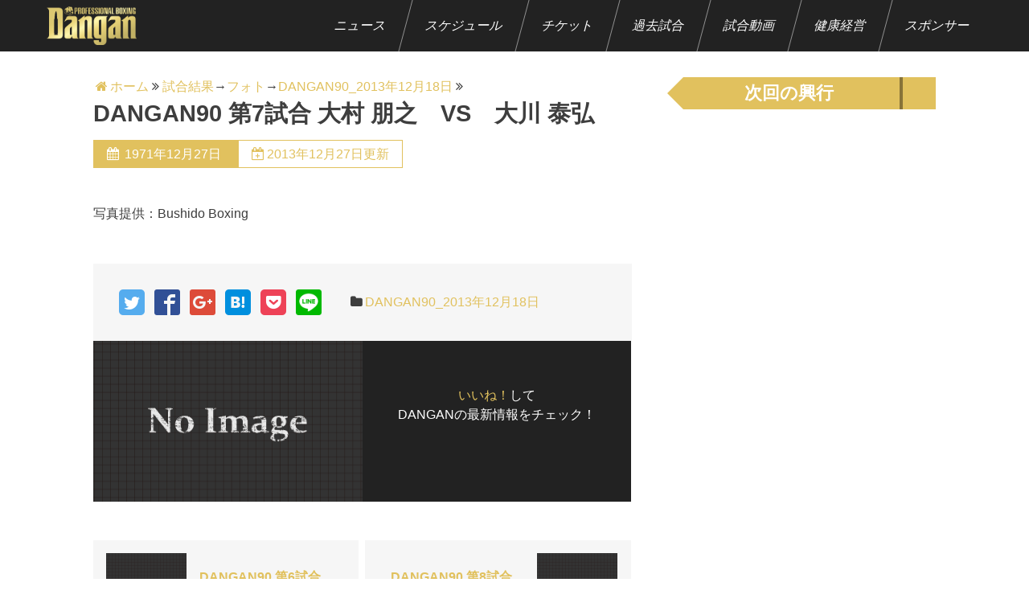

--- FILE ---
content_type: text/html; charset=UTF-8
request_url: https://danganboxing.com/blog/1971/12/27/dangan90-%E7%AC%AC6%E8%A9%A6%E5%90%88-%E5%A4%A7%E6%9D%91-%E6%9C%8B%E4%B9%8B%E3%80%80vs%E3%80%80%E5%A4%A7%E5%B7%9D-%E6%B3%B0%E5%BC%98/
body_size: 7703
content:
<!doctype html>

<head>
<meta charset="UTF-8">
<meta http-equiv="X-UA-Compatible" content="IE=edge">
<meta name="viewport" content="width=device-width, initial-scale=1.0">

<!-- アイコン設定
<link rel="icon" href="/icon/favicon.ico">
<link rel="apple-touch-icon" href="/icon/icon.png">
<link rel="shortcut icon" href="">
-->

<!--[if lt IE 9]>
<script src="http://html5shiv.googlecode.com/svn/trunk/html5.js"></script>
<script src="http://css3-mediaqueries-js.googlecode.com/svn/trunk/css3-mediaqueries.js"></script>
<![endif]-->

<meta name='robots' content='max-image-preview:large' />
<link rel='dns-prefetch' href='//ajax.googleapis.com' />
<link rel='dns-prefetch' href='//maxcdn.bootstrapcdn.com' />
<link rel='dns-prefetch' href='//www.googletagmanager.com' />
<link rel="alternate" type="application/rss+xml" title="プロボクシングイベント 『DANGAN』 &raquo; DANGAN90 第7試合 大村 朋之　VS　大川 泰弘 のコメントのフィード" href="https://danganboxing.com/blog/1971/12/27/dangan90-%e7%ac%ac6%e8%a9%a6%e5%90%88-%e5%a4%a7%e6%9d%91-%e6%9c%8b%e4%b9%8b%e3%80%80vs%e3%80%80%e5%a4%a7%e5%b7%9d-%e6%b3%b0%e5%bc%98/feed/" />
<link rel='stylesheet' id='sbi_styles-css' href='https://danganboxing.com/wp-content/plugins/instagram-feed/css/sbi-styles.min.css?ver=6.8.0' type='text/css' media='all' />
<link rel='stylesheet' id='wp-block-library-css' href='https://danganboxing.com/wp-includes/css/dist/block-library/style.min.css?ver=6.6.4' type='text/css' media='all' />
<style id='classic-theme-styles-inline-css' type='text/css'>
/*! This file is auto-generated */
.wp-block-button__link{color:#fff;background-color:#32373c;border-radius:9999px;box-shadow:none;text-decoration:none;padding:calc(.667em + 2px) calc(1.333em + 2px);font-size:1.125em}.wp-block-file__button{background:#32373c;color:#fff;text-decoration:none}
</style>
<style id='global-styles-inline-css' type='text/css'>
:root{--wp--preset--aspect-ratio--square: 1;--wp--preset--aspect-ratio--4-3: 4/3;--wp--preset--aspect-ratio--3-4: 3/4;--wp--preset--aspect-ratio--3-2: 3/2;--wp--preset--aspect-ratio--2-3: 2/3;--wp--preset--aspect-ratio--16-9: 16/9;--wp--preset--aspect-ratio--9-16: 9/16;--wp--preset--color--black: #000000;--wp--preset--color--cyan-bluish-gray: #abb8c3;--wp--preset--color--white: #ffffff;--wp--preset--color--pale-pink: #f78da7;--wp--preset--color--vivid-red: #cf2e2e;--wp--preset--color--luminous-vivid-orange: #ff6900;--wp--preset--color--luminous-vivid-amber: #fcb900;--wp--preset--color--light-green-cyan: #7bdcb5;--wp--preset--color--vivid-green-cyan: #00d084;--wp--preset--color--pale-cyan-blue: #8ed1fc;--wp--preset--color--vivid-cyan-blue: #0693e3;--wp--preset--color--vivid-purple: #9b51e0;--wp--preset--gradient--vivid-cyan-blue-to-vivid-purple: linear-gradient(135deg,rgba(6,147,227,1) 0%,rgb(155,81,224) 100%);--wp--preset--gradient--light-green-cyan-to-vivid-green-cyan: linear-gradient(135deg,rgb(122,220,180) 0%,rgb(0,208,130) 100%);--wp--preset--gradient--luminous-vivid-amber-to-luminous-vivid-orange: linear-gradient(135deg,rgba(252,185,0,1) 0%,rgba(255,105,0,1) 100%);--wp--preset--gradient--luminous-vivid-orange-to-vivid-red: linear-gradient(135deg,rgba(255,105,0,1) 0%,rgb(207,46,46) 100%);--wp--preset--gradient--very-light-gray-to-cyan-bluish-gray: linear-gradient(135deg,rgb(238,238,238) 0%,rgb(169,184,195) 100%);--wp--preset--gradient--cool-to-warm-spectrum: linear-gradient(135deg,rgb(74,234,220) 0%,rgb(151,120,209) 20%,rgb(207,42,186) 40%,rgb(238,44,130) 60%,rgb(251,105,98) 80%,rgb(254,248,76) 100%);--wp--preset--gradient--blush-light-purple: linear-gradient(135deg,rgb(255,206,236) 0%,rgb(152,150,240) 100%);--wp--preset--gradient--blush-bordeaux: linear-gradient(135deg,rgb(254,205,165) 0%,rgb(254,45,45) 50%,rgb(107,0,62) 100%);--wp--preset--gradient--luminous-dusk: linear-gradient(135deg,rgb(255,203,112) 0%,rgb(199,81,192) 50%,rgb(65,88,208) 100%);--wp--preset--gradient--pale-ocean: linear-gradient(135deg,rgb(255,245,203) 0%,rgb(182,227,212) 50%,rgb(51,167,181) 100%);--wp--preset--gradient--electric-grass: linear-gradient(135deg,rgb(202,248,128) 0%,rgb(113,206,126) 100%);--wp--preset--gradient--midnight: linear-gradient(135deg,rgb(2,3,129) 0%,rgb(40,116,252) 100%);--wp--preset--font-size--small: 13px;--wp--preset--font-size--medium: 20px;--wp--preset--font-size--large: 36px;--wp--preset--font-size--x-large: 42px;--wp--preset--spacing--20: 0.44rem;--wp--preset--spacing--30: 0.67rem;--wp--preset--spacing--40: 1rem;--wp--preset--spacing--50: 1.5rem;--wp--preset--spacing--60: 2.25rem;--wp--preset--spacing--70: 3.38rem;--wp--preset--spacing--80: 5.06rem;--wp--preset--shadow--natural: 6px 6px 9px rgba(0, 0, 0, 0.2);--wp--preset--shadow--deep: 12px 12px 50px rgba(0, 0, 0, 0.4);--wp--preset--shadow--sharp: 6px 6px 0px rgba(0, 0, 0, 0.2);--wp--preset--shadow--outlined: 6px 6px 0px -3px rgba(255, 255, 255, 1), 6px 6px rgba(0, 0, 0, 1);--wp--preset--shadow--crisp: 6px 6px 0px rgba(0, 0, 0, 1);}:where(.is-layout-flex){gap: 0.5em;}:where(.is-layout-grid){gap: 0.5em;}body .is-layout-flex{display: flex;}.is-layout-flex{flex-wrap: wrap;align-items: center;}.is-layout-flex > :is(*, div){margin: 0;}body .is-layout-grid{display: grid;}.is-layout-grid > :is(*, div){margin: 0;}:where(.wp-block-columns.is-layout-flex){gap: 2em;}:where(.wp-block-columns.is-layout-grid){gap: 2em;}:where(.wp-block-post-template.is-layout-flex){gap: 1.25em;}:where(.wp-block-post-template.is-layout-grid){gap: 1.25em;}.has-black-color{color: var(--wp--preset--color--black) !important;}.has-cyan-bluish-gray-color{color: var(--wp--preset--color--cyan-bluish-gray) !important;}.has-white-color{color: var(--wp--preset--color--white) !important;}.has-pale-pink-color{color: var(--wp--preset--color--pale-pink) !important;}.has-vivid-red-color{color: var(--wp--preset--color--vivid-red) !important;}.has-luminous-vivid-orange-color{color: var(--wp--preset--color--luminous-vivid-orange) !important;}.has-luminous-vivid-amber-color{color: var(--wp--preset--color--luminous-vivid-amber) !important;}.has-light-green-cyan-color{color: var(--wp--preset--color--light-green-cyan) !important;}.has-vivid-green-cyan-color{color: var(--wp--preset--color--vivid-green-cyan) !important;}.has-pale-cyan-blue-color{color: var(--wp--preset--color--pale-cyan-blue) !important;}.has-vivid-cyan-blue-color{color: var(--wp--preset--color--vivid-cyan-blue) !important;}.has-vivid-purple-color{color: var(--wp--preset--color--vivid-purple) !important;}.has-black-background-color{background-color: var(--wp--preset--color--black) !important;}.has-cyan-bluish-gray-background-color{background-color: var(--wp--preset--color--cyan-bluish-gray) !important;}.has-white-background-color{background-color: var(--wp--preset--color--white) !important;}.has-pale-pink-background-color{background-color: var(--wp--preset--color--pale-pink) !important;}.has-vivid-red-background-color{background-color: var(--wp--preset--color--vivid-red) !important;}.has-luminous-vivid-orange-background-color{background-color: var(--wp--preset--color--luminous-vivid-orange) !important;}.has-luminous-vivid-amber-background-color{background-color: var(--wp--preset--color--luminous-vivid-amber) !important;}.has-light-green-cyan-background-color{background-color: var(--wp--preset--color--light-green-cyan) !important;}.has-vivid-green-cyan-background-color{background-color: var(--wp--preset--color--vivid-green-cyan) !important;}.has-pale-cyan-blue-background-color{background-color: var(--wp--preset--color--pale-cyan-blue) !important;}.has-vivid-cyan-blue-background-color{background-color: var(--wp--preset--color--vivid-cyan-blue) !important;}.has-vivid-purple-background-color{background-color: var(--wp--preset--color--vivid-purple) !important;}.has-black-border-color{border-color: var(--wp--preset--color--black) !important;}.has-cyan-bluish-gray-border-color{border-color: var(--wp--preset--color--cyan-bluish-gray) !important;}.has-white-border-color{border-color: var(--wp--preset--color--white) !important;}.has-pale-pink-border-color{border-color: var(--wp--preset--color--pale-pink) !important;}.has-vivid-red-border-color{border-color: var(--wp--preset--color--vivid-red) !important;}.has-luminous-vivid-orange-border-color{border-color: var(--wp--preset--color--luminous-vivid-orange) !important;}.has-luminous-vivid-amber-border-color{border-color: var(--wp--preset--color--luminous-vivid-amber) !important;}.has-light-green-cyan-border-color{border-color: var(--wp--preset--color--light-green-cyan) !important;}.has-vivid-green-cyan-border-color{border-color: var(--wp--preset--color--vivid-green-cyan) !important;}.has-pale-cyan-blue-border-color{border-color: var(--wp--preset--color--pale-cyan-blue) !important;}.has-vivid-cyan-blue-border-color{border-color: var(--wp--preset--color--vivid-cyan-blue) !important;}.has-vivid-purple-border-color{border-color: var(--wp--preset--color--vivid-purple) !important;}.has-vivid-cyan-blue-to-vivid-purple-gradient-background{background: var(--wp--preset--gradient--vivid-cyan-blue-to-vivid-purple) !important;}.has-light-green-cyan-to-vivid-green-cyan-gradient-background{background: var(--wp--preset--gradient--light-green-cyan-to-vivid-green-cyan) !important;}.has-luminous-vivid-amber-to-luminous-vivid-orange-gradient-background{background: var(--wp--preset--gradient--luminous-vivid-amber-to-luminous-vivid-orange) !important;}.has-luminous-vivid-orange-to-vivid-red-gradient-background{background: var(--wp--preset--gradient--luminous-vivid-orange-to-vivid-red) !important;}.has-very-light-gray-to-cyan-bluish-gray-gradient-background{background: var(--wp--preset--gradient--very-light-gray-to-cyan-bluish-gray) !important;}.has-cool-to-warm-spectrum-gradient-background{background: var(--wp--preset--gradient--cool-to-warm-spectrum) !important;}.has-blush-light-purple-gradient-background{background: var(--wp--preset--gradient--blush-light-purple) !important;}.has-blush-bordeaux-gradient-background{background: var(--wp--preset--gradient--blush-bordeaux) !important;}.has-luminous-dusk-gradient-background{background: var(--wp--preset--gradient--luminous-dusk) !important;}.has-pale-ocean-gradient-background{background: var(--wp--preset--gradient--pale-ocean) !important;}.has-electric-grass-gradient-background{background: var(--wp--preset--gradient--electric-grass) !important;}.has-midnight-gradient-background{background: var(--wp--preset--gradient--midnight) !important;}.has-small-font-size{font-size: var(--wp--preset--font-size--small) !important;}.has-medium-font-size{font-size: var(--wp--preset--font-size--medium) !important;}.has-large-font-size{font-size: var(--wp--preset--font-size--large) !important;}.has-x-large-font-size{font-size: var(--wp--preset--font-size--x-large) !important;}
:where(.wp-block-post-template.is-layout-flex){gap: 1.25em;}:where(.wp-block-post-template.is-layout-grid){gap: 1.25em;}
:where(.wp-block-columns.is-layout-flex){gap: 2em;}:where(.wp-block-columns.is-layout-grid){gap: 2em;}
:root :where(.wp-block-pullquote){font-size: 1.5em;line-height: 1.6;}
</style>
<link rel='stylesheet' id='ress-css' href='https://danganboxing.com/wp-content/themes/DANGAN/css/ress.css?ver=6.6.4' type='text/css' media='all' />
<link rel='stylesheet' id='style-css' href='https://danganboxing.com/wp-content/themes/DANGAN/style.css?ver=1658728446' type='text/css' media='all' />
<link rel='stylesheet' id='font-awesome-css' href='https://maxcdn.bootstrapcdn.com/font-awesome/4.7.0/css/font-awesome.min.css?ver=6.6.4' type='text/css' media='all' />
<link rel='stylesheet' id='icons-css' href='https://danganboxing.com/wp-content/themes/DANGAN/css/icons.css?ver=6.6.4' type='text/css' media='all' />
<link rel="https://api.w.org/" href="https://danganboxing.com/wp-json/" /><link rel="alternate" title="JSON" type="application/json" href="https://danganboxing.com/wp-json/wp/v2/posts/3007" /><link rel="canonical" href="https://danganboxing.com/blog/1971/12/27/dangan90-%e7%ac%ac6%e8%a9%a6%e5%90%88-%e5%a4%a7%e6%9d%91-%e6%9c%8b%e4%b9%8b%e3%80%80vs%e3%80%80%e5%a4%a7%e5%b7%9d-%e6%b3%b0%e5%bc%98/" />
<link rel="alternate" title="oEmbed (JSON)" type="application/json+oembed" href="https://danganboxing.com/wp-json/oembed/1.0/embed?url=https%3A%2F%2Fdanganboxing.com%2Fblog%2F1971%2F12%2F27%2Fdangan90-%25e7%25ac%25ac6%25e8%25a9%25a6%25e5%2590%2588-%25e5%25a4%25a7%25e6%259d%2591-%25e6%259c%258b%25e4%25b9%258b%25e3%2580%2580vs%25e3%2580%2580%25e5%25a4%25a7%25e5%25b7%259d-%25e6%25b3%25b0%25e5%25bc%2598%2F" />
<link rel="alternate" title="oEmbed (XML)" type="text/xml+oembed" href="https://danganboxing.com/wp-json/oembed/1.0/embed?url=https%3A%2F%2Fdanganboxing.com%2Fblog%2F1971%2F12%2F27%2Fdangan90-%25e7%25ac%25ac6%25e8%25a9%25a6%25e5%2590%2588-%25e5%25a4%25a7%25e6%259d%2591-%25e6%259c%258b%25e4%25b9%258b%25e3%2580%2580vs%25e3%2580%2580%25e5%25a4%25a7%25e5%25b7%259d-%25e6%25b3%25b0%25e5%25bc%2598%2F&#038;format=xml" />
<meta name="generator" content="Site Kit by Google 1.124.0" /><meta name="tec-api-version" content="v1"><meta name="tec-api-origin" content="https://danganboxing.com"><link rel="https://theeventscalendar.com/" href="https://danganboxing.com/wp-json/tribe/events/v1/" /><!-- All in one Favicon 4.8 --><link rel="shortcut icon" href="http://danganboxing.com/wp-content/uploads/2013/03/favicon.ico" />
<link rel="icon" href="https://danganboxing.com/wp-content/uploads/2022/05/cropped-1626887789279-32x32.png" sizes="32x32" />
<link rel="icon" href="https://danganboxing.com/wp-content/uploads/2022/05/cropped-1626887789279-192x192.png" sizes="192x192" />
<link rel="apple-touch-icon" href="https://danganboxing.com/wp-content/uploads/2022/05/cropped-1626887789279-180x180.png" />
<meta name="msapplication-TileImage" content="https://danganboxing.com/wp-content/uploads/2022/05/cropped-1626887789279-270x270.png" />
		<style type="text/css" id="wp-custom-css">
			.banner {
        display: block;
        position: relative;
        padding-top: 200px;
        margin: 0px auto;
        width: 800px;
        border-radius: 20px;
        background-image: url(image.jpg);
        background-repeat: no-repeat;
        background-position: center;
        background-size: cover;
        overflow: hidden;
}
.banner:hover {
        color: #fff;
        text-decoration: none;
}
.banner::before {
        position: absolute;
        top: 0px;
        left: 0px;
        right: 0px;
        bottom: 0px;
        background-color: rgba(0, 0, 0, 0.4);
        content: "";
}
.banner:hover::before {
        background-color: rgba(0, 0, 0, 0);
}
.banner > p {
        position: absolute;
        top: 50%;
        left: 0px;
        transform: translateY(-50%);
        padding: 0px;
        margin: 0px;
        width: 100%;
        color: #fff;
        font-weight: bold;
        text-align: center;
        text-shadow: -2px -2px 6px #333, 2px -2px 6px #333, 2px 2px 6px #333, -2px 2px 6px #333;
        white-space: nowrap;
}
.banner > p > span {
        display: block;
}
.banner > p > span:nth-of-type(1) {
        font-size: 24px;
}
.banner > p > span:nth-of-type(2) {
        font-size: 48px;
}

		</style>
		
<!-- Global site tag (gtag.js) - Google Analytics -->
<script async src="https://www.googletagmanager.com/gtag/js?id=UA-108053822-1"></script>
<script>
  window.dataLayer = window.dataLayer || [];
  function gtag(){dataLayer.push(arguments);}
  gtag('js', new Date());

  gtag('config', 'UA-108053822-1');
</script>


</head>

<body class="post-template-default single single-post postid-3007 single-format-standard tribe-no-js tribe-bar-is-disabled">

<div id="container">
<header id="gheader" role="banner">
	<div class="inner-header cf">
					<p class="site-title"><a href="https://danganboxing.com" rel="home"><img src="https://danganboxing.com/wp-content/themes/DANGAN/image/dangan_logo.png"></a></p>
				
					
			<nav id="g-nav" role="navigation">
				<ul class="cf"><li><a href="https://danganboxing.com/blog/category/news/">ニュース</a></li>
<li><a href="http://danganboxing.com/schedule-list">スケジュール</a></li>
<li><a target="_blank" rel="noopener" href="http://danganshop.com/">チケット</a></li>
<li><a href="http://danganboxing.com/result-list">過去試合</a></li>
<li><a target="_blank" rel="noopener" href="http://boxingraise.com">試合動画</a></li>
<li><a href="https://danganboxing.com/kenkoukeiei/">健康経営</a></li>
<li><a href="https://danganboxing.com/partnership/">スポンサー</a></li>
</ul>			</nav>
			
			</div>
	
</header>
<div id="content" class="dangan90_2013%e5%b9%b412%e6%9c%8818%e6%97%a5">
	<div id="inner-content" class="cf">
	
	<main id="main" role="main">
					<article id="post-3007" class="post-3007 post type-post status-publish format-standard hentry category-dangan90_20131218" >
				
				<div id="breadcrumb" class="cf"><div itemscope itemtype="http://data-vocabulary.org/Breadcrumb" style="display:table-cell;"><a href="https://danganboxing.com" itemprop="url"><span itemprop="title"><i class="fa fa-home fa-fw" aria-hidden="true"></i>ホーム</span></a> <i class="fa fa-angle-double-right" aria-hidden="true"></i>&#160;</div><div itemscope itemtype="http://data-vocabulary.org/Breadcrumb" style="display:table-cell;"><a href="https://danganboxing.com/blog/category/result/" itemprop="url"><span itemprop="title">試合結果</span></a>→</div><div itemscope itemtype="http://data-vocabulary.org/Breadcrumb" style="display:table-cell;"><a href="https://danganboxing.com/blog/category/result/photo/" itemprop="url"><span itemprop="title">フォト</span></a>→</div><div itemscope itemtype="http://data-vocabulary.org/Breadcrumb" style="display:table-cell;"><a href="https://danganboxing.com/blog/category/result/photo/dangan90_2013%e5%b9%b412%e6%9c%8818%e6%97%a5/" itemprop="url"><span itemprop="title">DANGAN90_2013年12月18日</span></a> <i class="fa fa-angle-double-right" aria-hidden="true"></i>&#160;</div></div>				
				<header class="entry-header">
				
					<h1 class="entry-title">DANGAN90 第7試合 大村 朋之　VS　大川 泰弘</h1>
				
					<p class="entry-meta">
						<time class="published" datetime="1971,12,27T00:07:00+09:00">
							<a href="https://danganboxing.com/blog/1971/12/27/dangan90-%e7%ac%ac6%e8%a9%a6%e5%90%88-%e5%a4%a7%e6%9d%91-%e6%9c%8b%e4%b9%8b%e3%80%80vs%e3%80%80%e5%a4%a7%e5%b7%9d-%e6%b3%b0%e5%bc%98/" rel="bookmark">
								1971年12月27日							</a>
						</time>
						
													<time class="updated" datetime="2013,12,27T01:56:47+09:00">2013年12月27日更新</time>
											</p>
						
										
				</header>
				
				<section class="entry-content">
				
					
<p>写真提供：Bushido Boxing</p>
				
				</section>
				
				<footer class="entry-footer">
					<div class="entry-meta2">
						<!--
プラグイン「SNS Count Cache」を入れるとシェア数も表示されます。（要：cssのカスタマイズ）
-->

<div class="share-button">
<ul>
	
<!--ツイートボタン-->
<li class="tweet"><a href="http://twitter.com/intent/tweet?url=https%3A%2F%2Fdanganboxing.com%2Fblog%2F1971%2F12%2F27%2Fdangan90-%25e7%25ac%25ac6%25e8%25a9%25a6%25e5%2590%2588-%25e5%25a4%25a7%25e6%259d%2591-%25e6%259c%258b%25e4%25b9%258b%25e3%2580%2580vs%25e3%2580%2580%25e5%25a4%25a7%25e5%25b7%259d-%25e6%25b3%25b0%25e5%25bc%2598%2F&text=DANGAN90+%E7%AC%AC7%E8%A9%A6%E5%90%88+%E5%A4%A7%E6%9D%91+%E6%9C%8B%E4%B9%8B%E3%80%80VS%E3%80%80%E5%A4%A7%E5%B7%9D+%E6%B3%B0%E5%BC%98&tw_p=tweetbutton" onclick="javascript:window.open(this.href, '', 'menubar=no,toolbar=no,resizable=yes,scrollbars=yes,height=300,width=600');return false;">
        <span class="icon-twitter"></span></a>
</li>
  
<!--Facebookボタン-->
<li class="facebook"><a href="http://www.facebook.com/sharer.php?src=bm&u=https%3A%2F%2Fdanganboxing.com%2Fblog%2F1971%2F12%2F27%2Fdangan90-%25e7%25ac%25ac6%25e8%25a9%25a6%25e5%2590%2588-%25e5%25a4%25a7%25e6%259d%2591-%25e6%259c%258b%25e4%25b9%258b%25e3%2580%2580vs%25e3%2580%2580%25e5%25a4%25a7%25e5%25b7%259d-%25e6%25b3%25b0%25e5%25bc%2598%2F&t=DANGAN90+%E7%AC%AC7%E8%A9%A6%E5%90%88+%E5%A4%A7%E6%9D%91+%E6%9C%8B%E4%B9%8B%E3%80%80VS%E3%80%80%E5%A4%A7%E5%B7%9D+%E6%B3%B0%E5%BC%98"  onclick="javascript:window.open(this.href, '', 'menubar=no,toolbar=no,resizable=yes,scrollbars=yes,height=300,width=600');return false;">
        <span class="icon-facebook"></span></a>
</li>
  
<!--Google+ボタン-->
<li class="googleplus"><a href="https://plus.google.com/share?url=https%3A%2F%2Fdanganboxing.com%2Fblog%2F1971%2F12%2F27%2Fdangan90-%25e7%25ac%25ac6%25e8%25a9%25a6%25e5%2590%2588-%25e5%25a4%25a7%25e6%259d%2591-%25e6%259c%258b%25e4%25b9%258b%25e3%2580%2580vs%25e3%2580%2580%25e5%25a4%25a7%25e5%25b7%259d-%25e6%25b3%25b0%25e5%25bc%2598%2F" onclick="javascript:window.open(this.href, '', 'menubar=no,toolbar=no,resizable=yes,scrollbars=yes,height=600,width=500');return false;">
        <span class="icon-google"></span></a>
</li>
  
<!--はてなボタン--> 
<li class="hatena"><a href="http://b.hatena.ne.jp/add?mode=confirm&url=https%3A%2F%2Fdanganboxing.com%2Fblog%2F1971%2F12%2F27%2Fdangan90-%25e7%25ac%25ac6%25e8%25a9%25a6%25e5%2590%2588-%25e5%25a4%25a7%25e6%259d%2591-%25e6%259c%258b%25e4%25b9%258b%25e3%2580%2580vs%25e3%2580%2580%25e5%25a4%25a7%25e5%25b7%259d-%25e6%25b3%25b0%25e5%25bc%2598%2F"  onclick="javascript:window.open(this.href, '', 'menubar=no,toolbar=no,resizable=yes,scrollbars=yes,height=400,width=510');return false;"><span class="icon-hatebu"></span></a>
</li>
 
 <!--ポケットボタン-->      
<li class="pocket">
<a href="http://getpocket.com/edit?url=https%3A%2F%2Fdanganboxing.com%2Fblog%2F1971%2F12%2F27%2Fdangan90-%25e7%25ac%25ac6%25e8%25a9%25a6%25e5%2590%2588-%25e5%25a4%25a7%25e6%259d%2591-%25e6%259c%258b%25e4%25b9%258b%25e3%2580%2580vs%25e3%2580%2580%25e5%25a4%25a7%25e5%25b7%259d-%25e6%25b3%25b0%25e5%25bc%2598%2F&title=DANGAN90+%E7%AC%AC7%E8%A9%A6%E5%90%88+%E5%A4%A7%E6%9D%91+%E6%9C%8B%E4%B9%8B%E3%80%80VS%E3%80%80%E5%A4%A7%E5%B7%9D+%E6%B3%B0%E5%BC%98"><span class="icon-pocket"></span></a></li>
 
<!--LINEボタン-->   
<li class="line">
<a href="http://line.me/R/msg/text/?DANGAN90+%E7%AC%AC7%E8%A9%A6%E5%90%88+%E5%A4%A7%E6%9D%91+%E6%9C%8B%E4%B9%8B%E3%80%80VS%E3%80%80%E5%A4%A7%E5%B7%9D+%E6%B3%B0%E5%BC%98%0Ahttps%3A%2F%2Fdanganboxing.com%2Fblog%2F1971%2F12%2F27%2Fdangan90-%25e7%25ac%25ac6%25e8%25a9%25a6%25e5%2590%2588-%25e5%25a4%25a7%25e6%259d%2591-%25e6%259c%258b%25e4%25b9%258b%25e3%2580%2580vs%25e3%2580%2580%25e5%25a4%25a7%25e5%25b7%259d-%25e6%25b3%25b0%25e5%25bc%2598%2F"><span class="icon-line"><img src="https://danganboxing.com/wp-content/themes/DANGAN/image/line-icon.png"></span></a>
</li>     
 
</ul>
</div>						
													<div class="categories"><a href="https://danganboxing.com/blog/category/result/photo/dangan90_2013%e5%b9%b412%e6%9c%8818%e6%97%a5/" rel="category tag">DANGAN90_2013年12月18日</a></div>
												
											</div>
					
					<div class="facebook-box">
													<figure style="background: url( https://danganboxing.com/wp-content/themes/DANGAN/image/noimage.gif ) center center; background-size: cover;"></figure>
												
						<div class="like-button">
							<p><span>いいね！</span>して<br>DANGANの最新情報をチェック！</p>
							<div class="fb-like" data-href="https://www.facebook.com/danganboxing/" data-layout="button_count" data-action="like" data-show-faces="false"></div>
						</div>
					</div>
				</footer>
				
			</article>
			
			<!-- 次のページ・前のページへのリンク -->
<div id="np-link" class="cf">
			<a href="https://danganboxing.com/blog/1971/12/27/dangan90-%e7%ac%ac6%e8%a9%a6%e5%90%88-%e5%9d%82%e4%b8%8a-%e6%b7%b3%e5%b9%b3%e3%80%80vs%e3%80%80%e5%b0%8f%e5%b1%b1-%e6%8b%93%e8%a6%8b/" class="prevpost-box cf" rel="prev">
			<div class="table-wrap">
									<figure class="eyecatch">
						<img src="https://danganboxing.com/wp-content/themes/DANGAN/image/noimage_s.gif">
					</figure>
								<div class="entry-data">
					<h3>DANGAN90 第6試合 坂上 淳平　VS　小山 拓見</h3>
				</div>
			</div>
		</a>
		
			<a href="https://danganboxing.com/blog/1971/12/27/dangan90-%e7%ac%ac8%e8%a9%a6%e5%90%88-%e5%ae%ae%e5%b4%8e-%e8%be%b0%e4%b9%9f%e3%80%80vs%e3%80%80%e9%95%b7%e5%b3%b6-%e8%ac%99%e5%90%be/" class="nextpost-box cf" rel="next">
			<div class="table-wrap">
				<div class="entry-data">
					<h3>DANGAN90 第8試合 宮崎 辰也　VS　長島 謙吾</h3>
				</div>
				
									<figure class="eyecatch">
						<img src="https://danganboxing.com/wp-content/themes/DANGAN/image/noimage_s.gif">
					</figure>
							</div>
		</a>
			
</div>			
				
	</main>
	
	<aside id="sidebar" role="complementary">

		
		<div id="poster_widget-2" class="widget widget_poster_widget"><h2 class="widget-title"><span>次回の興行</span></h2>		<ul class="poster-widget">
					</ul>
		</div>	
		
	
</aside>	
	</div>
</div>

<footer id="gfooter" role="contentinfo">
			<p id="page-top">
			<a href="#">PAGE TOP</a>
		</p>

		<div class="inner-footer">
			<p class="footer-title"><a href="https://danganboxing.com" rel="home"><img src="https://danganboxing.com/wp-content/themes/DANGAN/image/dangan_logo.png"></a></p>
			
							<a href="http://danganshop.com/" class="button">チケットのご購入はこちら</a>
						
			<nav id="footer-link" role="navigation">
				<ul><li><a href="http://danganboxing.com/category/news/">ニュース</a></li>
<li><a href="http://danganboxing.com/schedule-list">スケジュール</a></li>
<li><a href="https://danganboxing.com/result/">過去試合</a></li>
<li><a target="_blank" rel="noopener" href="http://danganshop.com">チケット</a></li>
<li><a target="_blank" rel="noopener" href="http://boxingraise.com">試合動画</a></li>
<li><a href="http://danganboxing.com/company/">会社情報</a></li>
<li><a href="http://danganboxing.com/contact-form">お問い合わせ</a></li>
</ul>			</nav>
		</div>
		
	<div id="copyright">
		<p class="source-org copyright">&copy;Copyright2026 <a href="https://danganboxing.com" rel="nofollow">プロボクシングイベント 『DANGAN』</a> All Rights Reserved.</p>
	</div>
	
	<!--  -->
</footer>

</div><!-- id="container" --> 

	<div id="fb-root"></div>
	<script>(function(d, s, id) {
	  var js, fjs = d.getElementsByTagName(s)[0];
	  if (d.getElementById(id)) return;
	  js = d.createElement(s); js.id = id; js.async = true;
	  js.src = "//connect.facebook.net/ja_JP/sdk.js#xfbml=1&version=v2.8";
	  fjs.parentNode.insertBefore(js, fjs);
	}(document, 'script', 'facebook-jssdk'));</script>
	
		<script>
		( function ( body ) {
			'use strict';
			body.className = body.className.replace( /\btribe-no-js\b/, 'tribe-js' );
		} )( document.body );
		</script>
		<!-- Instagram Feed JS -->
<script type="text/javascript">
var sbiajaxurl = "https://danganboxing.com/wp-admin/admin-ajax.php";
</script>
<script> /* <![CDATA[ */var tribe_l10n_datatables = {"aria":{"sort_ascending":": activate to sort column ascending","sort_descending":": activate to sort column descending"},"length_menu":"Show _MENU_ entries","empty_table":"No data available in table","info":"Showing _START_ to _END_ of _TOTAL_ entries","info_empty":"Showing 0 to 0 of 0 entries","info_filtered":"(filtered from _MAX_ total entries)","zero_records":"No matching records found","search":"Search:","all_selected_text":"All items on this page were selected. ","select_all_link":"Select all pages","clear_selection":"Clear Selection.","pagination":{"all":"All","next":"Next","previous":"Previous"},"select":{"rows":{"0":"","_":": Selected %d rows","1":": Selected 1 row"}},"datepicker":{"dayNames":["\u65e5\u66dc\u65e5","\u6708\u66dc\u65e5","\u706b\u66dc\u65e5","\u6c34\u66dc\u65e5","\u6728\u66dc\u65e5","\u91d1\u66dc\u65e5","\u571f\u66dc\u65e5"],"dayNamesShort":["\u65e5","\u6708","\u706b","\u6c34","\u6728","\u91d1","\u571f"],"dayNamesMin":["\u65e5","\u6708","\u706b","\u6c34","\u6728","\u91d1","\u571f"],"monthNames":["1\u6708","2\u6708","3\u6708","4\u6708","5\u6708","6\u6708","7\u6708","8\u6708","9\u6708","10\u6708","11\u6708","12\u6708"],"monthNamesShort":["1\u6708","2\u6708","3\u6708","4\u6708","5\u6708","6\u6708","7\u6708","8\u6708","9\u6708","10\u6708","11\u6708","12\u6708"],"nextText":"\u6b21\u3078","prevText":"\u524d","currentText":"\u4eca\u65e5","closeText":"\u7d42\u4e86"}};var tribe_system_info = {"sysinfo_optin_nonce":"3fb7e5001f","clipboard_btn_text":"Copy to clipboard","clipboard_copied_text":"System info copied","clipboard_fail_text":"Press \"Cmd + C\" to copy"};/* ]]> */ </script><script type="text/javascript" src="//ajax.googleapis.com/ajax/libs/jquery/1.12.2/jquery.min.js?ver=1.12.2" id="jquery-js"></script>
<script type="text/javascript" src="https://danganboxing.com/wp-content/themes/DANGAN/js/top-slider.js?ver=1.0.0" id="top-slider-js"></script>
<script type="text/javascript" src="https://danganboxing.com/wp-content/themes/DANGAN/js/scroll-top.js?ver=1.0.0" id="scroll-top-js"></script>

<script>
$(function(){
    $("#drawer-menu").on("click", function() {
        $("#drawer").slideToggle();
    });
});
</script>

</body>
</html>